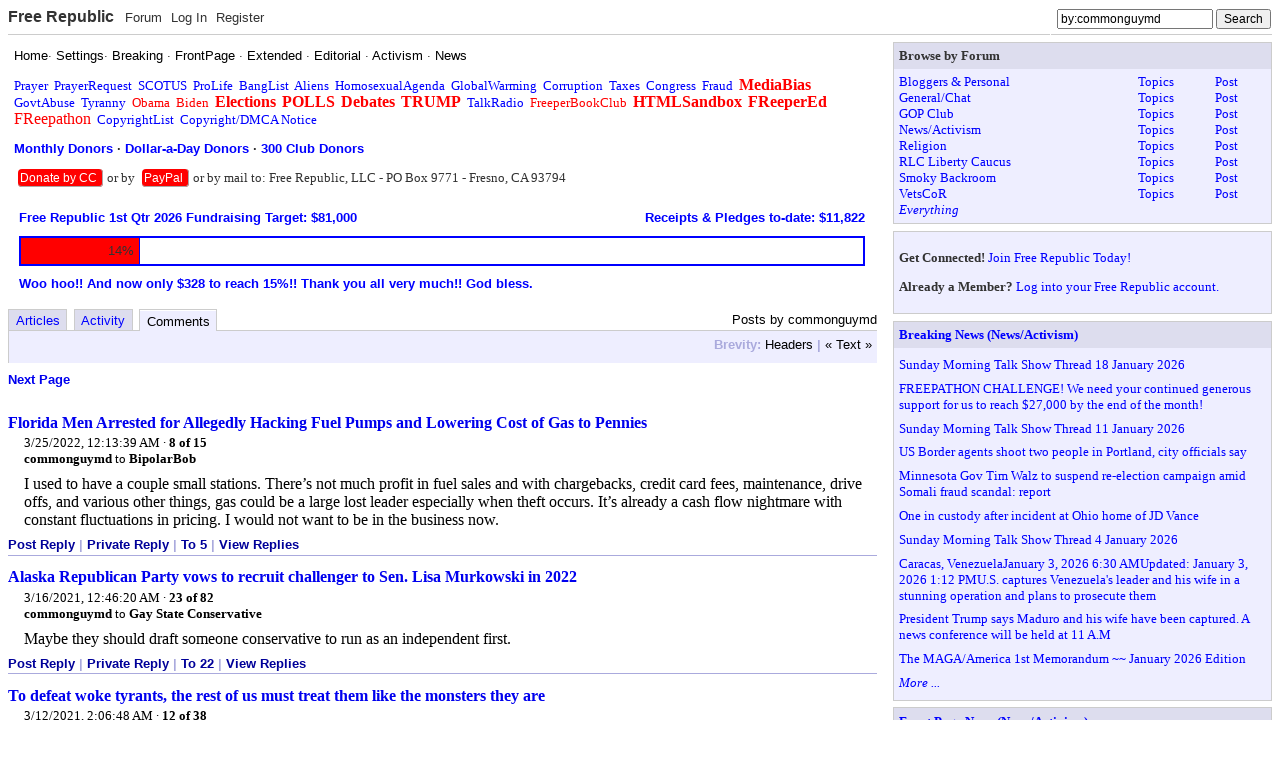

--- FILE ---
content_type: text/html; charset=utf-8
request_url: https://freerepublic.com/tag/by:commonguymd/index?tab=comments;brevity=full;options=no-change
body_size: 8563
content:
<!DOCTYPE html>
<html lang="en">
<head>
    <meta charset="utf-8">
    <title>Posts by commonguymd</title>
    <link rel="stylesheet" href="/l/common.css">
    <style>
body { background-color: white }
    </style>
    <script src="/l/common.js"></script>
    <link rel="shortcut icon" href="/l/favicon.ico" type="image/x-icon">
    <link rel="search" href="/focus/search" title="Search Free Republic">
    <link rel="rss feed" href="/tag/by:commonguymd/feed.rss" type="application/rss+xml" title="Posts by commonguymd">
    <script type="text/javascript">NG_AddEvent(window, 'load', NG_Localize);</script>
  </head>
  <body id="tag-index" class="index-page">
    <div id="header">
  <div class="content">
        <h1 id="site_ident"><a name="top" target="_self" href="/home.htm">Free Republic</a></h1>

<ul id="site_menu" class="menu">
    <li><a target="_self" href="/tag/*/index">Forum</a></li>
    <li><a target="_self" href="/perl/login">Log In</a></li>
    <li><a target="_self" href="/perl/register">Register</a></li>
  </ul>

<form id="site_search" method="post" action="/perl/go-button">
  <input type="text" name="s" size="20" value="by:commonguymd" class="text" onfocus="this.select(); site_search_focus(1);" onblur="site_search_focus(0)" />
  <input type="submit" value="Search" class="submit" />
  <div id="site_search_extended">
    <strong>Search:</strong>
    <select name="type" onfocus="site_search_focus(1);" onblur="site_search_focus(0)" >
      <option value="keywords">Keywords</option>
      <option value="users">Users</option>
      <option value="titles">Titles</option>
      <option value="yahoo">Yahoo</option>
    </select>
  </div>
</form>  </div>
</div><table border="0" cellspacing="0" cellpadding="0" width="100%" style="table-layout: fixed">
  <tr valign="top">
            <td>
      <div class="block scheme4 text">
  <div class="content">
  <!--
<center>
<a href="/tag/independenceday/index?tab=articles"><font color="red" size="+3"><b>Happy Independence Day!</b></font></a>
<p>
</center>
-->

<!--
<center>
<a href="/tag/veteransday/index?tab=articles"><font color="red" size="+2"><b>Veterans Day: Honoring all who served!</b></font></a>
<p>
</center>
-->

<!--
<center>
<a href="/tag/thanksgiving/index?tab=articles"><font color="red" size="+2"><b>A Blessed Thanksgiving to all!</b></font></a>
<p>
</center>
-->

<!--
<center>
<a href="/tag/merrychristmas/index?tab=articles"><img src="/images/MerryChristmas.gif" border="0" style="max-width: 100%;"></a>
<p>
</center>
-->

<!--
<center>
<a href="/tag/happynewyear/index?tab=articles"><img src="/images/HappyNewYear.gif" border="0" style="max-width: 100%;"></a>
<p>
</center>
-->

<!--
<center>
<a href="/tag/fathersday/index?tab=articles"><font color="red" size="+3"><b>Happy Father's Day!</b></font></a>
</center>
<p>
-->

<!--
<center>
<a href="/tag/mothersday/index?tab=articles"><font color="red" size="+3"><b>Happy Mother's Day!</b></font></a>
</center>
<p>
-->

<!--
<center>
<a href="/tag/easter/index?tab=articles"><font color="red" size="+3"><b>Happy  Easter!</b></font></a>
</center>
<p>
-->

<!--
<center>
<a href="/tag/memorialday/index?tab=articles"><font color="red" size="+2"><b>Memorial Day: Remembering our fallen heroes.</b></font></a>
</center>
<p>
-->



<font face="arial, helvetica, sans-serif">
<a href="/home.htm"><font color=black>Home</font></a>&middot; 
<a href="/perl/settings"><font color="black">Settings</font></a>&middot; 
<a href="/tag/breaking-news/index?tab=articles"><font color="black">Breaking</font></a> &middot; 
<a href="/tag/frontpage-news/index?tab=articles"><font color="black">FrontPage</font></a> &middot; 
<a href="/tag/extended-news/index?tab=articles"><font color="black">Extended</font></a> &middot; 
<a href="/tag/editorial-news/index?tab=articles"><font color="black">Editorial</font></a> &middot;
<a href="/tag/activism-news/index?tab=articles"><font color="black">Activism</font></a>  &middot;
<a href="/tag/news-forum/index?tab=articles"><font color="black">News</font></a> 
</font>
<p>
<a href="/tag/prayer/">Prayer</a>&nbsp; 
<a href="/tag/prayerrequest/">PrayerRequest</a>&nbsp; 

<a href="/tag/scotus/">SCOTUS</a>&nbsp; 
<a href="/tag/prolife/">ProLife</a>&nbsp; 
<a href="/tag/banglist/">BangList</a>&nbsp; 
<a href="/tag/aliens/">Aliens</a>&nbsp; 
<a href="/tag/homosexualagenda/">HomosexualAgenda</a>&nbsp; 
<a href="/tag/globalwarming/">GlobalWarming</a>&nbsp; 
<a href="/tag/corruption/">Corruption</a>&nbsp; 
<a href="/tag/taxes/">Taxes</a>&nbsp; 
<a href="/tag/congress/">Congress</a>&nbsp; 
<a href="/tag/fraud/">Fraud</a>&nbsp; 
<a href="/tag/mediabias/"><big><b><font color="red">MediaBias</font></b></big></a>&nbsp; 
<a href="/tag/govtabuse/">GovtAbuse</a>&nbsp; 
<a href="/tag/tyranny/">Tyranny</a>&nbsp; 
<a href="/tag/obama/"><font color="red">Obama</font></a>&nbsp; 
<a href="/tag/biden/"><font color="red">Biden</font></a>&nbsp; 
<a href="/tag/elections/"><font color="red"><big><b>Elections</b></big></font></a>&nbsp; 
<a href="/tag/polls/"><font color="red"><big><b>POLLS</b></big></font></a>&nbsp; 
<a href="/tag/debates/"><font color="red"><big><b>Debates</b></big></font></a>&nbsp; 
<a href="/tag/trump/"><font color="red"><big><b>TRUMP</b></big></font></a>&nbsp; 
 
<a href="/tag/talkradio/">TalkRadio</a>&nbsp; 
<a href="/tag/freeperbookclub/index?tab=articles"><font color="red">FreeperBookClub</font></a>&nbsp;
<a href="/tag/htmlsandbox/"><font color="red"><big><b>HTMLSandbox</b></big></font></a>&nbsp; 
<a href="/tag/freepered-news/index"><font color="red"><big><b>FReeperEd</b></big></font></a>&nbsp; 
<a href="/tag/freepathon/index?tab=articles"><font color="red"><big>FReepathon</big></font></a>&nbsp; 
<a href="/focus/f-news/1111944/posts">CopyrightList</a>&nbsp; 
<a href="/home.htm#copyright"><font color=blue>Copyright/DMCA Notice</font></a>&nbsp; 
<!--<a href="https://freerepublic.com/donate/"><big><b><font color="red">Donate</font></b></big></a> -->

<p>

<font face="arial, helvetica, sans-serif">
<b>
<a href="http://myfrtest.com/cgi-bin/monthlydonors.cgi" target="_blank"><font color="blue">Monthly Donors</font></a> &middot; 
<a href="http://myfrtest.com/cgi-bin/dollaradaydonors.cgi" target="_blank"><font color="blue">Dollar-a-Day Donors</font></a> &middot; 
<a href="http://myfrtest.com/cgi-bin/club300.cgi" target="_blank"><font color="blue">300 Club Donors</font></a>
</b>
</font>
<p>

<!--
<h3><a href="https://freerepublic.com/donate/"><font color="#c00">Dear FRiends, We need your help with the FReepathon. Please click the links below to donate by credit card or PayPal:</font></a></h3>
-->

<!--
<h3><a href="https://freerepublic.com/focus/f-news/4359083/posts"><font color="#c00">Woo hoo!! OVER THE TOP!! Congratulations everyone and thank you all very much!! God bless. [FReepathon thread]</font></a></h3>
-->

<!--
<h3><a href="https://freerepublic.com/focus/f-news/4281126/posts"><font color="black">Dear monthly credit card donor: If you have not done so already (within the last several weeks), please submit a new monthly credit card pledge into our new system. Thank you very much.
</font></a></h3><p>
-->








<!--
<p>Click the Donate button to donate by credit card to FR:
<form name="PrePage" method = "post" action = "https://Simplecheckout.authorize.net/payment/CatalogPayment.aspx"> <input type = "hidden" name = "LinkId" value ="697c785d-bbc6-4b63-a0fb-1c625a99dd56" /> <input type = "image" src ="//content.authorize.net/images/donate-gold.gif" /> </form>
-->


<div style=" display: inline; background: red; border-bottom: 1px solid #aaa; border-right: 1px solid #aaa; padding: 2px; margin: 4px; text-align: center; border-radius: 4px; font-weight: normal; font-family: arial, helvetica, sans-serif; font-size: 90%;"> <a href="https://freerepublic.com/donate/"><font color="white">Donate by CC</font></a> </div> 
or by 
<div style=" display: inline; background: red; border-bottom: 1px solid #aaa; border-right: 1px solid #aaa; padding: 2px; margin: 4px; text-align: center; border-radius: 4px; font-weight: normal; font-family: arial, helvetica, sans-serif; font-size: 90%;">
<a href="https://www.paypal.com/donate?hosted_button_id=P5K5QZGVTL4PW"><font color="white">PayPal</font></a> </div>

or by mail to: Free Republic, LLC - PO Box 9771 - Fresno, CA 93794


<!--Please click here: <a href="https://www.paypal.com/donate?hosted_button_id=P5K5QZGVTL4PW"><b><font color="red">to donate by PayPal</font></b></a> 


<p>Or by mail to: Free Republic, LLC - PO Box 9771 - Fresno, CA 93794
-->


<!--
<p>
<form name="PrePage" method = "post" action = "https://Simplecheckout.authorize.net/payment/CatalogPayment.aspx"> <input type = "hidden" name = "LinkId" value ="697c785d-bbc6-4b63-a0fb-1c625a99dd56" /> <input type = "image" src ="//content.authorize.net/images/donate-gold.gif" /> </form>
-->


  </div>
</div><div class="block scheme4 text">
  <div class="content">
  <table width="100%" border=0 cellspacing=0 cellpadding=5 bgcolor="white">
<tr>

<td><a href="https://www.freerepublic.com/tag/freepathon/index?tab=articles"><font face=arial color="blue" size=-1><b> Free Republic 1st Qtr 2026 Fundraising Target: $81,000</b></font></a></td>
<td align=right><a href="https://freerepublic.com/donate/"><font face=arial color="blue" size=-1><b>Receipts &amp; Pledges to-date: $11,822</font></a></td>

</tr>
<tr><td colspan=2>
<table width="100%" bgcolor="blue" border=0 cellspacing=0 cellpadding=1><tr><td>
<table width="100%" border=0 cellspacing=1 cellpadding=5><tr>
<td width="14%" bgcolor="red" align=right><font face=arial size=-1>14%</font></td>
<td width="86%" bgcolor=white>&nbsp;</td>
</tr></table>
</td></tr></table>
</td></tr>
<tr><td colspan=2><font face=arial color="blue" size=-1><b>Woo hoo!! And now only $328 to reach 15%!! Thank you all very much!! God bless.</b></font></td></tr>
</table>

  </div>
</div>
      <div id="content">
      <div class="tabbed">

    <h3 class="tab-title">Posts by commonguymd</h3>
  
  <ul class="tabs">
    <li><a target="_self" href="index?tab=articles">Articles</a></li>
    <li><a target="_self" href="index?tab=activity">Activity</a></li>
    <li><strong><a target="_self" href="index?tab=comments">Comments</a></strong></li>
  </ul>

  <div class="heading">
<!--
        <span class="title">Posts by commonguymd&nbsp;</span>
    -->
    <span class="brevity menu">
      <strong>Brevity:</strong>
       <a target="_self" href="index?brevity=brief">Headers</a>
       |  <a target="_self" href="index?brevity=full">&laquo; Text &raquo;</a>
    </span>
  </div>


    <div class="menus">
      <span class="pagination menu">
   <strong>Pagination:</strong>
       <a target="_self" href="index?more=119107659">Next Page</a>
</span>

    </div>

  <div class="content">
<ul class="listing brevity_full">
<li class="comment ">
  <h3><a href="/focus/f-chat/4049485/posts">Florida Men Arrested for Allegedly Hacking Fuel Pumps and Lowering Cost of Gas to Pennies</a></h3>
  <div class="content">
    <div class="meta">
      <span class="date">03/24/2022 5:13:39 PM PDT</span>
      &middot; <a href="/focus/chat/4049485/posts?page=8#8">8 of 15</a><br />
      <a href="/~commonguymd/">commonguymd</a>
       to <strong>BipolarBob</strong>     </div>
    <div class="text">
      <p>I used to have a couple small stations. There&#8217;s not much profit in fuel sales and with chargebacks, credit card fees, maintenance, drive offs, and various other things, gas could be a large lost leader especially when theft occurs. It&#8217;s already a cash flow nightmare with constant fluctuations in pricing. I would not want to be in the business now.</p>

    </div>
  </div>
  <div class="menu">
    <a target="_self" href="/perl/post?id=4049485,8">Post Reply</a>
    | <a target="_self" href="/perl/mail-compose?reftype=comment;refid=4049485.8">Private Reply</a>
    | <a target="_self" href="/focus/chat/4049485/posts?page=5#5">To 5</a>
    | <a target="_self" href="/focus/chat/4049485/replies?c=8">View Replies</a>
  </div>
</li><li class="comment ">
  <h3><a href="/focus/f-news/3942501/posts">Alaska Republican Party vows to recruit challenger to Sen. Lisa Murkowski in 2022</a></h3>
  <div class="content">
    <div class="meta">
      <span class="date">03/15/2021 5:46:20 PM PDT</span>
      &middot; <a href="/focus/news/3942501/posts?page=23#23">23 of 82</a><br />
      <a href="/~commonguymd/">commonguymd</a>
       to <strong>Gay State Conservative</strong>     </div>
    <div class="text">
      <p>Maybe they should draft someone conservative to run as an independent first.</p>

    </div>
  </div>
  <div class="menu">
    <a target="_self" href="/perl/post?id=3942501,23">Post Reply</a>
    | <a target="_self" href="/perl/mail-compose?reftype=comment;refid=3942501.23">Private Reply</a>
    | <a target="_self" href="/focus/news/3942501/posts?page=22#22">To 22</a>
    | <a target="_self" href="/focus/news/3942501/replies?c=23">View Replies</a>
  </div>
</li><li class="comment ">
  <h3><a href="/focus/f-news/3941495/posts">To defeat woke tyrants, the rest of us must treat them like the monsters they are</a></h3>
  <div class="content">
    <div class="meta">
      <span class="date">03/11/2021 6:06:48 PM PST</span>
      &middot; <a href="/focus/news/3941495/posts?page=12#12">12 of 38</a><br />
      <a href="/~commonguymd/">commonguymd</a>
       to <strong>Rummyfan</strong>     </div>
    <div class="text">
      <p>Need them to be treated like sub humans.</p>

    </div>
  </div>
  <div class="menu">
    <a target="_self" href="/perl/post?id=3941495,12">Post Reply</a>
    | <a target="_self" href="/perl/mail-compose?reftype=comment;refid=3941495.12">Private Reply</a>
    | <a target="_self" href="/focus/news/3941495/posts?page=1#1">To 1</a>
    | <a target="_self" href="/focus/news/3941495/replies?c=12">View Replies</a>
  </div>
</li><li class="comment ">
  <h3><a href="/focus/f-bloggers/3938211/posts">General Flynn Tells Donald Trump What He Must Not Skip Over in His Much Anticipated CPAC Speech on Sunday</a></h3>
  <div class="content">
    <div class="meta">
      <span class="date">02/27/2021 1:30:43 PM PST</span>
      &middot; <a href="/focus/bloggers/3938211/posts?page=45#45">45 of 61</a><br />
      <a href="/~commonguymd/">commonguymd</a>
       to <strong>littleharbour</strong>     </div>
    <div class="text">
      <p>Agree with you.</p>

    </div>
  </div>
  <div class="menu">
    <a target="_self" href="/perl/post?id=3938211,45">Post Reply</a>
    | <a target="_self" href="/perl/mail-compose?reftype=comment;refid=3938211.45">Private Reply</a>
    | <a target="_self" href="/focus/bloggers/3938211/posts?page=44#44">To 44</a>
    | <a target="_self" href="/focus/bloggers/3938211/replies?c=45">View Replies</a>
  </div>
</li><li class="comment ">
  <h3><a href="/focus/f-news/3938074/posts">Donald Trump Jr. attacks Cheney at CPAC: 'Lincoln Project Liz'</a></h3>
  <div class="content">
    <div class="meta">
      <span class="date">02/26/2021 8:48:27 PM PST</span>
      &middot; <a href="/focus/news/3938074/posts?page=16#16">16 of 34</a><br />
      <a href="/~commonguymd/">commonguymd</a>
       to <strong>Impala64ssa</strong>     </div>
    <div class="text">
      <p>A+ graded</p>

    </div>
  </div>
  <div class="menu">
    <a target="_self" href="/perl/post?id=3938074,16">Post Reply</a>
    | <a target="_self" href="/perl/mail-compose?reftype=comment;refid=3938074.16">Private Reply</a>
    | <a target="_self" href="/focus/news/3938074/posts?page=15#15">To 15</a>
    | <a target="_self" href="/focus/news/3938074/replies?c=16">View Replies</a>
  </div>
</li><li class="comment ">
  <h3><a href="/focus/f-news/3938071/posts">Nikki Haley's Future Uncertain Amid Trump Pushback, CPAC Absence</a></h3>
  <div class="content">
    <div class="meta">
      <span class="date">02/26/2021 8:33:47 PM PST</span>
      &middot; <a href="/focus/news/3938071/posts?page=28#28">28 of 52</a><br />
      <a href="/~commonguymd/">commonguymd</a>
       to <strong>Lurkinanloomin</strong>     </div>
    <div class="text">
      <p>All hat no cattle Gowdy, Betty Graham, DC party circuit animal Tom Rice, and that clueless wind sniffer come to mind. Sigh.</p>

    </div>
  </div>
  <div class="menu">
    <a target="_self" href="/perl/post?id=3938071,28">Post Reply</a>
    | <a target="_self" href="/perl/mail-compose?reftype=comment;refid=3938071.28">Private Reply</a>
    | <a target="_self" href="/focus/news/3938071/posts?page=5#5">To 5</a>
    | <a target="_self" href="/focus/news/3938071/replies?c=28">View Replies</a>
  </div>
</li><li class="comment ">
  <h3><a href="/focus/f-chat/3937194/posts">Is the video that claims the Ashli Babbitt shooting was staged available anywhere?</a></h3>
  <div class="content">
    <div class="meta">
      <span class="date">02/23/2021 9:25:27 PM PST</span>
      &middot; <a href="/focus/chat/3937194/posts?page=28#28">28 of 63</a><br />
      <a href="/~commonguymd/">commonguymd</a>
       to <strong>cornfedcowboy</strong>     </div>
    <div class="text">
      <p>Definitely Twitter garbage. Loony.</p>

    </div>
  </div>
  <div class="menu">
    <a target="_self" href="/perl/post?id=3937194,28">Post Reply</a>
    | <a target="_self" href="/perl/mail-compose?reftype=comment;refid=3937194.28">Private Reply</a>
    | <a target="_self" href="/focus/chat/3937194/posts?page=26#26">To 26</a>
    | <a target="_self" href="/focus/chat/3937194/replies?c=28">View Replies</a>
  </div>
</li><li class="comment ">
  <h3><a href="/focus/f-chat/3937187/posts">Andrew Cuomo Is Everything the Press Accused Ron DeSantis of Being</a></h3>
  <div class="content">
    <div class="meta">
      <span class="date">02/23/2021 6:42:30 PM PST</span>
      &middot; <a href="/focus/chat/3937187/posts?page=11#11">11 of 15</a><br />
      <a href="/~commonguymd/">commonguymd</a>
       to <strong>TakebackGOP</strong>     </div>
    <div class="text">
      <p>Agree</p>

    </div>
  </div>
  <div class="menu">
    <a target="_self" href="/perl/post?id=3937187,11">Post Reply</a>
    | <a target="_self" href="/perl/mail-compose?reftype=comment;refid=3937187.11">Private Reply</a>
    | <a target="_self" href="/focus/chat/3937187/posts?page=4#4">To 4</a>
    | <a target="_self" href="/focus/chat/3937187/replies?c=11">View Replies</a>
  </div>
</li><li class="comment ">
  <h3><a href="/focus/f-chat/3937187/posts">Andrew Cuomo Is Everything the Press Accused Ron DeSantis of Being</a></h3>
  <div class="content">
    <div class="meta">
      <span class="date">02/23/2021 6:41:55 PM PST</span>
      &middot; <a href="/focus/chat/3937187/posts?page=9#9">9 of 15</a><br />
      <a href="/~commonguymd/">commonguymd</a>
       to <strong>Lod881019</strong>     </div>
    <div class="text">
      <p>His lefty money well is running dry so he’ll come back over and want the dumb right money. He knows there are suckers on both sides. I won’t fall for it or click any link with that POS in it.</p>

    </div>
  </div>
  <div class="menu">
    <a target="_self" href="/perl/post?id=3937187,9">Post Reply</a>
    | <a target="_self" href="/perl/mail-compose?reftype=comment;refid=3937187.9">Private Reply</a>
    | <a target="_self" href="/focus/chat/3937187/posts?page=7#7">To 7</a>
    | <a target="_self" href="/focus/chat/3937187/replies?c=9">View Replies</a>
  </div>
</li><li class="comment ">
  <h3><a href="/focus/f-bloggers/3935535/posts">After Abandoning Trump and Allowing Landslide Election to be Stolen, Republican “Leaders” Now Want to Look Into Election Integrity </a></h3>
  <div class="content">
    <div class="meta">
      <span class="date">02/19/2021 9:17:35 PM PST</span>
      &middot; <a href="/focus/bloggers/3935535/posts?page=76#76">76 of 77</a><br />
      <a href="/~commonguymd/">commonguymd</a>
       to <strong>BrexitBen</strong>     </div>
    <div class="text">
      <p>SC. Home of that all hat no cattle Gowdy too. Now we have DC Tom Rice that is too busy at the parties filling his pockets. A bit frustrating.</p>

    </div>
  </div>
  <div class="menu">
    <a target="_self" href="/perl/post?id=3935535,76">Post Reply</a>
    | <a target="_self" href="/perl/mail-compose?reftype=comment;refid=3935535.76">Private Reply</a>
    | <a target="_self" href="/focus/bloggers/3935535/posts?page=36#36">To 36</a>
    | <a target="_self" href="/focus/bloggers/3935535/replies?c=76">View Replies</a>
  </div>
</li><li class="comment ">
  <h3><a href="/focus/f-news/3930852/posts"> Entire silver industry is wiped out: Online precious metals dealer</a></h3>
  <div class="content">
    <div class="meta">
      <span class="date">02/01/2021 4:47:28 PM PST</span>
      &middot; <a href="/focus/news/3930852/posts?page=65#65">65 of 87</a><br />
      <a href="/~commonguymd/">commonguymd</a>
       to <strong>RinaseaofDs</strong>     </div>
    <div class="text">
      <p>That’s what I see. They are getting a dose of reality that the media does nothing but lie.</p>

    </div>
  </div>
  <div class="menu">
    <a target="_self" href="/perl/post?id=3930852,65">Post Reply</a>
    | <a target="_self" href="/perl/mail-compose?reftype=comment;refid=3930852.65">Private Reply</a>
    | <a target="_self" href="/focus/news/3930852/posts?page=53#53">To 53</a>
    | <a target="_self" href="/focus/news/3930852/replies?c=65">View Replies</a>
  </div>
</li><li class="comment ">
  <h3><a href="/focus/f-news/3930490/posts">Melvin Capital, which bet against GameStop, lost more than 50% in January, report says</a></h3>
  <div class="content">
    <div class="meta">
      <span class="date">01/31/2021 9:03:55 AM PST</span>
      &middot; <a href="/focus/news/3930490/posts?page=26#26">26 of 51</a><br />
      <a href="/~commonguymd/">commonguymd</a>
       to <strong>HamiltonJay</strong>     </div>
    <div class="text">
      <p>I’d say they’re preparing the tables. Either the shorts cleared or they didn’t. Looks like they didn’t. There are other stocks in the mix of that hedge shorting but GME is the big one everyone is paying attention to.</p>

    </div>
  </div>
  <div class="menu">
    <a target="_self" href="/perl/post?id=3930490,26">Post Reply</a>
    | <a target="_self" href="/perl/mail-compose?reftype=comment;refid=3930490.26">Private Reply</a>
    | <a target="_self" href="/focus/news/3930490/posts?page=20#20">To 20</a>
    | <a target="_self" href="/focus/news/3930490/replies?c=26">View Replies</a>
  </div>
</li><li class="comment ">
  <h3><a href="/focus/f-news/3930490/posts">Melvin Capital, which bet against GameStop, lost more than 50% in January, report says</a></h3>
  <div class="content">
    <div class="meta">
      <span class="date">01/31/2021 8:54:13 AM PST</span>
      &middot; <a href="/focus/news/3930490/posts?page=13#13">13 of 51</a><br />
      <a href="/~commonguymd/">commonguymd</a>
       to <strong>BipolarBob</strong>     </div>
    <div class="text">
      <p>AG</p>

    </div>
  </div>
  <div class="menu">
    <a target="_self" href="/perl/post?id=3930490,13">Post Reply</a>
    | <a target="_self" href="/perl/mail-compose?reftype=comment;refid=3930490.13">Private Reply</a>
    | <a target="_self" href="/focus/news/3930490/posts?page=9#9">To 9</a>
    | <a target="_self" href="/focus/news/3930490/replies?c=13">View Replies</a>
  </div>
</li><li class="comment ">
  <h3><a href="/focus/f-news/3930490/posts">Melvin Capital, which bet against GameStop, lost more than 50% in January, report says</a></h3>
  <div class="content">
    <div class="meta">
      <span class="date">01/31/2021 8:50:33 AM PST</span>
      &middot; <a href="/focus/news/3930490/posts?page=11#11">11 of 51</a><br />
      <a href="/~commonguymd/">commonguymd</a>
       to <strong>Paladin2</strong>     </div>
    <div class="text">
      <p>Somebody sure is. Goldman is whining about collapse today if this squeeze continues. Hmmmm</p>
<p>Someone’s lying.</p>

    </div>
  </div>
  <div class="menu">
    <a target="_self" href="/perl/post?id=3930490,11">Post Reply</a>
    | <a target="_self" href="/perl/mail-compose?reftype=comment;refid=3930490.11">Private Reply</a>
    | <a target="_self" href="/focus/news/3930490/posts?page=4#4">To 4</a>
    | <a target="_self" href="/focus/news/3930490/replies?c=11">View Replies</a>
  </div>
</li><li class="comment ">
  <h3><a href="/focus/f-bloggers/3930386/posts">Vanity:  Help with selling gold or silver coins</a></h3>
  <div class="content">
    <div class="meta">
      <span class="date">01/30/2021 8:33:35 PM PST</span>
      &middot; <a href="/focus/bloggers/3930386/posts?page=11#11">11 of 49</a><br />
      <a href="/~commonguymd/">commonguymd</a>
       to <strong>Larry Lucido</strong>     </div>
    <div class="text">
      <p>Lol</p>

    </div>
  </div>
  <div class="menu">
    <a target="_self" href="/perl/post?id=3930386,11">Post Reply</a>
    | <a target="_self" href="/perl/mail-compose?reftype=comment;refid=3930386.11">Private Reply</a>
    | <a target="_self" href="/focus/bloggers/3930386/posts?page=10#10">To 10</a>
    | <a target="_self" href="/focus/bloggers/3930386/replies?c=11">View Replies</a>
  </div>
</li><li class="comment ">
  <h3><a href="/focus/f-news/3930383/posts">Marjorie Taylor Greene Blamed Wildfires on Secret Jewish Space Laser</a></h3>
  <div class="content">
    <div class="meta">
      <span class="date">01/30/2021 8:14:31 PM PST</span>
      &middot; <a href="/focus/news/3930383/posts?page=18#18">18 of 92</a><br />
      <a href="/~commonguymd/">commonguymd</a>
       to <strong>ncalburt</strong>     </div>
    <div class="text">
      <p>Amen</p>

    </div>
  </div>
  <div class="menu">
    <a target="_self" href="/perl/post?id=3930383,18">Post Reply</a>
    | <a target="_self" href="/perl/mail-compose?reftype=comment;refid=3930383.18">Private Reply</a>
    | <a target="_self" href="/focus/news/3930383/posts?page=14#14">To 14</a>
    | <a target="_self" href="/focus/news/3930383/replies?c=18">View Replies</a>
  </div>
</li><li class="comment ">
  <h3><a href="/focus/f-news/3930319/posts">SC GOP Rep. who voted to impeach Trump censured by State GOP ( South Carolina )</a></h3>
  <div class="content">
    <div class="meta">
      <span class="date">01/30/2021 7:12:20 PM PST</span>
      &middot; <a href="/focus/news/3930319/posts?page=43#43">43 of 47</a><br />
      <a href="/~commonguymd/">commonguymd</a>
       to <strong>george76</strong>     </div>
    <div class="text">
      <p>This is good. Learned a few players interested in replacing this weasel. I want my wife to run against him too. He had the audacity to reach out to me as a rotary contact for support in a “town hall”. Fat chance. He’s never met with me or even the group It’s always a surrogate. He’s a DC guy.</p>

    </div>
  </div>
  <div class="menu">
    <a target="_self" href="/perl/post?id=3930319,43">Post Reply</a>
    | <a target="_self" href="/perl/mail-compose?reftype=comment;refid=3930319.43">Private Reply</a>
    | <a target="_self" href="/focus/news/3930319/posts?page=1#1">To 1</a>
    | <a target="_self" href="/focus/news/3930319/replies?c=43">View Replies</a>
  </div>
</li><li class="comment ">
  <h3><a href="/focus/f-chat/3930071/posts">Ben Shapiro's New Affiliate In New York: WNYM (AM 970 The Answer) </a></h3>
  <div class="content">
    <div class="meta">
      <span class="date">01/29/2021 6:24:57 PM PST</span>
      &middot; <a href="/focus/chat/3930071/posts?page=26#26">26 of 34</a><br />
      <a href="/~commonguymd/">commonguymd</a>
       to <strong>Lurkinanloomin</strong>     </div>
    <div class="text">
      <p>Agree</p>

    </div>
  </div>
  <div class="menu">
    <a target="_self" href="/perl/post?id=3930071,26">Post Reply</a>
    | <a target="_self" href="/perl/mail-compose?reftype=comment;refid=3930071.26">Private Reply</a>
    | <a target="_self" href="/focus/chat/3930071/posts?page=9#9">To 9</a>
    | <a target="_self" href="/focus/chat/3930071/replies?c=26">View Replies</a>
  </div>
</li><li class="comment ">
  <h3><a href="/focus/f-news/3929874/posts">Rush Limbaugh: GameStop Shows 'Everything' Is Rigged for Elitists</a></h3>
  <div class="content">
    <div class="meta">
      <span class="date">01/29/2021 5:30:53 AM PST</span>
      &middot; <a href="/focus/news/3929874/posts?page=16#16">16 of 84</a><br />
      <a href="/~commonguymd/">commonguymd</a>
       to <strong>blam</strong>     </div>
    <div class="text">
      <p>Another thread wherein some people will post about the Redditor&#8217;s all losing money because they themselves don’t know how stocks work or what is actually happening.</p>

    </div>
  </div>
  <div class="menu">
    <a target="_self" href="/perl/post?id=3929874,16">Post Reply</a>
    | <a target="_self" href="/perl/mail-compose?reftype=comment;refid=3929874.16">Private Reply</a>
    | <a target="_self" href="/focus/news/3929874/posts?page=1#1">To 1</a>
    | <a target="_self" href="/focus/news/3929874/replies?c=16">View Replies</a>
  </div>
</li><li class="comment ">
  <h3><a href="/focus/f-bloggers/3929668/posts">Spits out Coffee: Bloomberg TV Guest Compares GameStop Stock Surge to Capitol Hill Riot</a></h3>
  <div class="content">
    <div class="meta">
      <span class="date">01/28/2021 10:30:30 AM PST</span>
      &middot; <a href="/focus/bloggers/3929668/posts?page=12#12">12 of 32</a><br />
      <a href="/~commonguymd/">commonguymd</a>
       to <strong>JV3MRC</strong>     </div>
    <div class="text">
      <p>This is definitely not a right or left phenomenon. This goes back to the Wall Street bailouts and before. This is about the establishment vs the normals. This is something right and left can contribute to.</p>

    </div>
  </div>
  <div class="menu">
    <a target="_self" href="/perl/post?id=3929668,12">Post Reply</a>
    | <a target="_self" href="/perl/mail-compose?reftype=comment;refid=3929668.12">Private Reply</a>
    | <a target="_self" href="/focus/bloggers/3929668/posts?page=1#1">To 1</a>
    | <a target="_self" href="/focus/bloggers/3929668/replies?c=12">View Replies</a>
  </div>
</li></ul>  </div>

    <div class="menus">
      <span class="pagination menu">
   <strong>Pagination:</strong>
       <a target="_self" href="index?more=119107659">Next Page</a>
</span>


      <span class="syndication menu">
        <strong>Syndication:</strong>
 <a target="_self" href="/tag/by:commonguymd/feed.rss">RSS</a>
      </span>
    </div>
</div>
      </div>

      <!--
      <a href="#top" id="topper">Top of Page</a>
      -->

          </td>

        <td rowspan="2" style="width: 1em">&nbsp;</td>
    <td class="sb" style="width: 30%"><div class="block scheme1 forums">
<strong class="header">Browse by Forum</strong>  <div class="content">
  <table width="100%" cellspacing="0" cellpadding="0" border="0">
<tr>
<td><a href="/tag/bloggers-forum/index">Bloggers &amp; Personal</a></td>
<td><a href="/focus/f-bloggers/topics">Topics</a></td>
<td><a href="/focus/f-bloggers/post">Post</a></td>
</tr>
<tr>
<td><a href="/tag/chat-forum/index">General/Chat</a></td>
<td><a href="/focus/f-chat/topics">Topics</a></td>
<td><a href="/focus/f-chat/post">Post</a></td>
</tr>
<tr>
<td><a href="/tag/gop-forum/index">GOP Club</a></td>
<td><a href="/focus/f-gop/topics">Topics</a></td>
<td><a href="/focus/f-gop/post">Post</a></td>
</tr>
<tr>
<td><a href="/tag/news-forum/index">News/Activism</a></td>
<td><a href="/focus/f-news/topics">Topics</a></td>
<td><a href="/focus/f-news/post">Post</a></td>
</tr>
<tr>
<td><a href="/tag/religion-forum/index">Religion</a></td>
<td><a href="/focus/f-religion/topics">Topics</a></td>
<td><a href="/focus/f-religion/post">Post</a></td>
</tr>
<tr>
<td><a href="/tag/rlc-forum/index">RLC Liberty Caucus</a></td>
<td><a href="/focus/f-rlc/topics">Topics</a></td>
<td><a href="/focus/f-rlc/post">Post</a></td>
</tr>
<tr>
<td><a href="/tag/backroom-forum/index">Smoky Backroom</a></td>
<td><a href="/focus/f-backroom/topics">Topics</a></td>
<td><a href="/focus/f-backroom/post">Post</a></td>
</tr>
<tr>
<td><a href="/tag/vetscor-forum/index">VetsCoR</a></td>
<td><a href="/focus/f-vetscor/topics">Topics</a></td>
<td><a href="/focus/f-vetscor/post">Post</a></td>
</tr>
<tr>
<td><a href="/tag/*/index"><em>Everything</em></a></td>
<td>&nbsp;</td>
<td>&nbsp;</td>
</tr>
</table>
  </div>
</div><div class="block scheme1 text">
  <div class="content">
  <p><strong>Get Connected!</strong> <a href="/perl/register">Join Free Republic Today!</a></p>
<p><strong>Already a Member?</strong> <a href="/perl/login">Log into your Free Republic account.</a></p>

  </div>
</div><div class="block scheme1 links">
<strong class="header"><a href="/tag/breaking-news/">Breaking News (News/Activism)
</a></strong>  <ul class="content">
        <li><a href="/focus/f-news/4362743/posts">Sunday Morning Talk Show Thread 18 January 2026 
</a></li>
        <li><a href="/focus/f-news/4361586/posts">FREEPATHON CHALLENGE! We need your continued generous support for us to reach $27,000 by the end of the month! 
</a></li>
        <li><a href="/focus/f-news/4361530/posts">Sunday Morning Talk Show Thread 11 January 2026 
</a></li>
        <li><a href="/focus/f-news/4361109/posts">US Border agents shoot two people in Portland, city officials say
</a></li>
        <li><a href="/focus/f-news/4360502/posts">Minnesota Gov Tim Walz to suspend re-election campaign amid Somali fraud scandal: report
</a></li>
        <li><a href="/focus/f-news/4360487/posts">One in custody after incident at Ohio home of JD Vance
</a></li>
        <li><a href="/focus/f-news/4360337/posts">Sunday Morning Talk Show Thread 4 January 2026 
</a></li>
        <li><a href="/focus/f-news/4360247/posts">Caracas, VenezuelaJanuary 3, 2026 6:30 AMUpdated: January 3, 2026 1:12 PMU.S. captures Venezuela's leader and his wife in a stunning operation and plans to prosecute them
</a></li>
        <li><a href="/focus/f-news/4360162/posts">President Trump says Maduro and his wife have been captured. A news conference will be held at 11 A.M
</a></li>
        <li><a href="/focus/f-news/4359807/posts">The MAGA/America 1st Memorandum ~~ January 2026 Edition
</a></li>
        <li><a href="/tag/breaking-news/"><em>More ...
</em></a></li>
      </ul>
</div><div class="block scheme1 links">
<strong class="header"><a href="/tag/frontpage-news/">Front Page News (News/Activism)
</a></strong>  <ul class="content">
        <li><a href="/focus/f-news/4363303/posts">Trump tariffs live updates: Trump calls off tariffs on Europe over Greenland after reaching deal 'framework'
</a></li>
        <li><a href="/focus/f-news/4362589/posts">Federal judge restricts ICE agents amid ongoing Minneapolis area protests
</a></li>
        <li><a href="/focus/f-news/4362371/posts">HOMAN drops the hammer: ‘We’re creating a database of people interfering with ICE.
</a></li>
        <li><a href="/focus/f-news/4362213/posts">Venezuelan Man Shot After Assaulting ICE Agent With Shovel
</a></li>
        <li><a href="/focus/f-news/4362220/posts">European nations to send troops to Greenland as US annexation threats escalate
</a></li>
        <li><a href="/focus/f-news/4361913/posts">Newsom says California wealth tax 'really damaging' as billionaires move money, businesses out of state
</a></li>
        <li><a href="/focus/f-news/4361916/posts">Over 12,000 feared dead after Iran protests, as video shows bodies lined up at morgue
</a></li>
        <li><a href="/focus/f-news/4361760/posts">Minnesota and the Twin Cities sue the federal government to stop the immigration crackdown
</a></li>
        <li><a href="/focus/f-news/4361634/posts">Trump's motorcade route adjusted after Secret Service finds 'suspicious object' at Palm Beach airport
</a></li>
        <li><a href="/focus/f-news/4361627/posts">Fed Chair Powell under criminal probe by federal prosecutors: Report
</a></li>
        <li><a href="/tag/frontpage-news/"><em>More ...
</em></a></li>
      </ul>
</div></td>
      </tr>
</table>
<div id="footer">
  <div class="content">
    <hr />
    <a href="/"><strong>FreeRepublic</strong></a>, LLC, PO BOX 9771, FRESNO, CA 93794<br />
    FreeRepublic.com is powered by software copyright 2000-2008 John Robinson
  </div>
</div>
  </body>
</html>